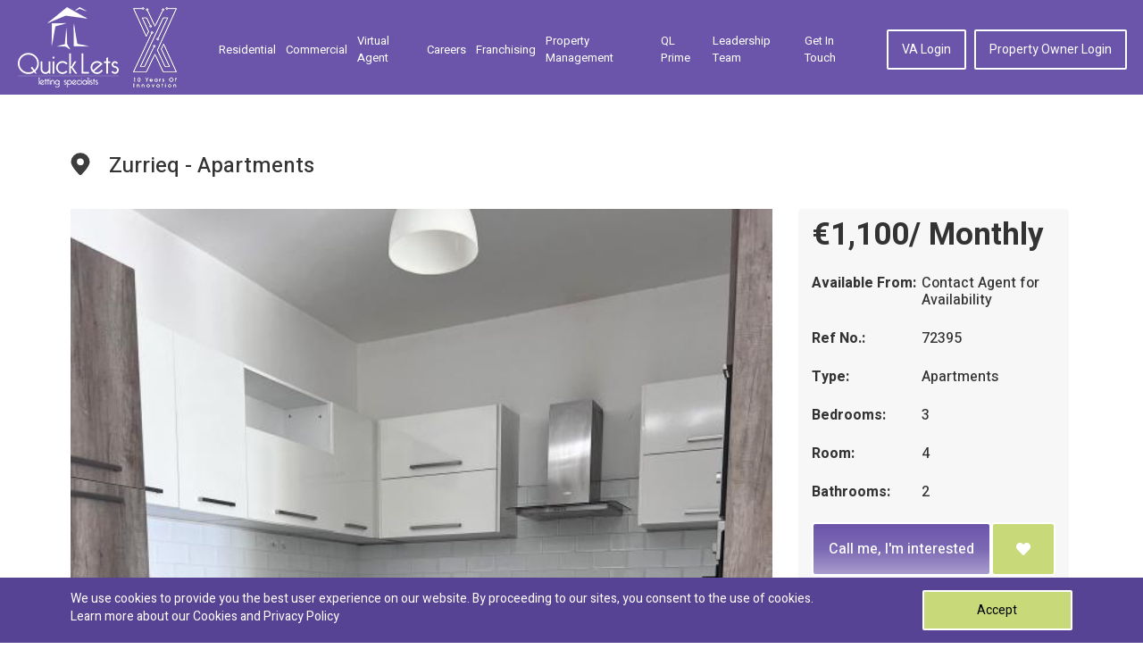

--- FILE ---
content_type: text/html; charset=utf-8
request_url: https://www.quicklets.com.mt/property-detail/72196/apartments-in-zurrieq-ref-72395
body_size: 9962
content:
<!DOCTYPE html>
<html lang="en">
    <head>
        <meta charset="utf-8">
        <meta http-equiv="x-ua-compatible" content="ie=edge">
        <meta name="viewport" content="width=device-width, initial-scale=1.0">

        <title>Apartments in Zurrieq - REF 72395</title>
<meta name="robots" content="index, follow" />
<meta name="description" content="Property to let in Zurrieq by Quicklets. The easiest way to find your real estate rental properties in Zurrieq. Short let or long let rental properties available by Quicklets Zurrieq" />
<meta name="keywords" content="REF 72395" />
<meta property="og:url" content="https://www.quicklets.com.mt/property-detail/72196/apartments-in-zurrieq-ref-72395"/><meta property="og:type" content="website"/><meta property="og:title" content="Apartments in Zurrieq - REF 72395"/><meta property="og:image" content="https://www.quicklets.com.mt/web/uploads/property/72196/202211071620276369223b55389.jpeg"/><meta property="og:description" content="Property to let in Zurrieq by Quicklets. The easiest way to find your real estate rental properties in Zurrieq. Short let or long let rental properties available by Quicklets Zurrieq"/>
        <link rel="canonical" href="https://www.quicklets.com.mt/property-detail/72196/apartments-in-zurrieq-ref-72395" />
        
        <link rel="shortcut icon" href="/assets/images/favicon.ico" />
        <link rel="stylesheet" href="/assets/css/bootstrap.min.css">

        <link media="all" rel="stylesheet" href="/assets/css/main.min.css">
        
        <!-- Fornt-awesome Fonts -->
        <link href="/assets/plugins/fontawesome/css/all.min.css" rel="stylesheet" type="text/css">
        <link media="all" rel="stylesheet" href="/assets/css/select2.min.css">
        <link media="all" rel="stylesheet" href="/assets/css/ui-min.css">
        <link rel='preload' as='style' href="https://fonts.googleapis.com/css?family=Heebo:300,400,500,700&display=swap">
        <link href="https://fonts.googleapis.com/css?family=Heebo:300,400,500,700&display=swap" rel="stylesheet">
        
        <link media="all" rel="stylesheet" href="/assets/css/msgBoxLight.min.css">
        <link media="all" rel="stylesheet" href="/assets/css/owl.carousel.min.css">
        <link media="all" rel="stylesheet" href="/assets/css/owl.theme.default.min.css">
        <link media="all" rel="stylesheet" href="/admin/css/colorbox.css">
        
        <script> 
            function gtag_report_conversion(url) { 
                gtag('event', 'conversion', { 'send_to': 'AW-867559280/gwz8CPzRtKgBEPDO150D'}); 
                return true; 
            } 
        </script>
        
        <!-- Google Tag Manager -->
        <script>(function(w,d,s,l,i){w[l]=w[l]||[];w[l].push({'gtm.start':
        new Date().getTime(),event:'gtm.js'});var f=d.getElementsByTagName(s)[0],
        j=d.createElement(s),dl=l!='dataLayer'?'&l='+l:'';j.async=true;j.src=
        'https://www.googletagmanager.com/gtm.js?id='+i+dl;f.parentNode.insertBefore(j,f);
        })(window,document,'script','dataLayer','GTM-N2V2S26');</script>
        <!-- End Google Tag Manager -->

                
                
        <script src="/assets/js/jquery-3.3.1.min.js"></script>
        <script src="/assets/js/jquery-ui.min.js"></script>
        <script src="/assets/js/jquery.main.min.js"></script>
        <script src="/assets/js/bootstrap.min.js" async></script>
        <script src="/assets/js/jquery.msgBox.min.js" async></script>
        <script src="/assets/js/owl.carousel.min.js"></script>
        <script src="/assets/js/select2.js"></script>
        <script src="/assets/js/validation/jquery.validate.min.js"></script>
        <script src="/assets/js/validation/additional-methods.js"></script>
        <script src="/assets/js/common.min.js" async></script>
        <script src="/assets/js/numeric.min.js" async></script>
        <script src="/assets/js/custom.min.js" async></script>
        <script src="/admin/js/jquery.colorbox.js" async></script>
                <script src="/assets/js/gmap.min.js"></script>
        <script>
            window.lazySizesConfig = window.lazySizesConfig || {};

            // use .lazy instead of .lazyload
            //window.lazySizesConfig.lazyClass = 'lazy';

            // use data-original instead of data-src
            lazySizesConfig.srcAttr = 'data-original';
        </script>
        <script type="text/javascript" src="/assets/js/lazysizes.min.js"></script>
        <!-- <script id="Cookiebot" src="https://consent.cookiebot.com/uc.js" data-cbid="a08689d2-0f2a-4ce1-b353-559effcc5f32" data-blockingmode="auto" type="text/javascript"></script> -->
        <!-- <script id="CookieDeclaration" src="https://consent.cookiebot.com/a08689d2-0f2a-4ce1-b353-559effcc5f32/cd.js" type="text/javascript" async></script> -->
                
                <meta name="msvalidate.01" content="5296AFB6CFD5A026B84F377670267A86" />
</head>

<body>
     
        
    <!-- Google Tag Manager (noscript) -->
    <noscript><iframe src="https://www.googletagmanager.com/ns.html?id=GTM-N2V2S26"
    height="0" width="0" style="display:none;visibility:hidden"></iframe></noscript>
    <!-- End Google Tag Manager (noscript) -->
    
    <div id="wrapper">
        
<header id="header" class="header inner">
    <div class="container">
        <div class="logo mr-auto d-flex align-items-center mt-2 mb-2">
            <a href="/">
                <img class="lazyload" src="/assets/images/lazy-img.jpg" data-original="/assets/images/logo-white.png" alt="Property Detail" title="Property Detail">
            </a>
            <div class="pl-lg-3 pl-1">
                <img class="lazyload" src="/assets/images/lazy-img.jpg" data-original="/assets/images/quickletsxlettering.png" alt="10 year of innovation">
            </div>
        </div>
        <a href="#" class="nav-opener"><span><span class="info-text">opener</span></span></a>
        <nav class="menu-nav">
    <ul class="nav-list" id="nav-list">
        <li  class="">
            <a href="/long-let-malta">Residential</a>        </li>
        <li  class="">
            <a href="/commercial-property-malta">Commercial</a>            <!--<a href="#commercial-popup" class="lightbox">Commercial</a>-->
        </li>
        <!-- <li  class="">
                    </li> -->
        <li class="">
                        <a target="_blank" href="https://va.com.mt/">Virtual Agent</a>        </li>
        
        <!-- <li  class="quick-rooms-menu1 ">
                    </li> -->
        <!-- <li  class="quick-rooms-menu1 ">
                    </li> -->
        
        <li class="">
            <a href="/careers">Careers</a>        </li>
        <li class="">
            <a href="/franchising">Franchising</a>        </li>

        <li class="">
            <a href="/property-management">Property Management</a>        </li>

        <li>
            <a target="_blank" href="https://prime.quicklets.com.mt">QL Prime</a>        </li>

        <li class="">
            <a href="/leadership-team">Leadership Team</a>        </li>
        
        <li class="">
            <a href="/contactus">Get in Touch</a>        </li>

                    <li class="btn-wrap desktop-hide"><a href="/agentLogin" class="btn">VA Login</a></li>
            <li class="btn-wrap desktop-hide"><a href="/owner/login" class="btn">Property Owner Login</a></li>
            </ul>
</nav>
<ul class="menu-nav nav-list ml-auto mobile-hide">
            <li class="btn-wrap"><a href="/agentLogin" class="btn">VA Login</a></li>
        <li class="btn-wrap"><a href="/owner/login" class="btn">Property Owner Login</a></li>
    </ul>
<div id="commercial-popup" style="max-width: 800px;display: none;">
    <div class="container">
        <p>Look for a Commercial Property? We have recently launched our new brand QLC to cater for the needs of current or potential business owners. Check out the link below and search through thousands of commercial properties or get in touch with us directly</p>
        <div class="d-flex justify-content-center">
            <a href="https://qlc.com.mt" class="btn btn-secondary-custom">qlc.com.mt</a>
        </div>
        
    </div>
</div>    </div>
</header>





        <style>
    .fancybox-wrap{width: auto !important;}
</style>
<main id="main" class="main">
    <section class="prop-slider-section">
        <div class="container-fluid container-detail-page">
            <div class="slider-head">
                <div class="icon-holder">
                    <img src="/assets/images/location-black.svg" alt="location-black" title="location-black">
                </div>
                <h1 class="mr-auto">Zurrieq - Apartments</h1>
                            </div>
            <div class="info-wrap align-items-start">

                <div class="slider-holder">

                    <div class="slider-1">
                                                    <div class="slide bg-stretch">
                                                                
                                
                                <a href="https://www.quicklets.com.mt/web/uploads/property/72196/202211071620276369223b55389.jpeg" class="lightbox fancybox" rel="prop-images">
                                    <img class="lazyload" src="/assets/images/lazy-img.jpg" data-original="https://www.quicklets.com.mt/web/uploads/property/72196/202211071620276369223b55389.jpeg" alt="Apartments in Zurrieq - REF 72395">
                                </a>
                            </div>
                                                    <div class="slide bg-stretch">
                                                                
                                
                                <a href="https://www.quicklets.com.mt/web/uploads/property/72196/20221107152350636914f6090f9.jpeg" class="lightbox fancybox" rel="prop-images">
                                    <img class="lazyload" src="/assets/images/lazy-img.jpg" data-original="https://www.quicklets.com.mt/web/uploads/property/72196/20221107152350636914f6090f9.jpeg" alt="Apartments in Zurrieq - REF 72395">
                                </a>
                            </div>
                                                    <div class="slide bg-stretch">
                                                                
                                
                                <a href="https://www.quicklets.com.mt/web/uploads/property/72196/20221107152335636914e711297.jpeg" class="lightbox fancybox" rel="prop-images">
                                    <img class="lazyload" src="/assets/images/lazy-img.jpg" data-original="https://www.quicklets.com.mt/web/uploads/property/72196/20221107152335636914e711297.jpeg" alt="Apartments in Zurrieq - REF 72395">
                                </a>
                            </div>
                                                    <div class="slide bg-stretch">
                                                                
                                
                                <a href="https://www.quicklets.com.mt/web/uploads/property/72196/20221107152355636914fb4444b.jpeg" class="lightbox fancybox" rel="prop-images">
                                    <img class="lazyload" src="/assets/images/lazy-img.jpg" data-original="https://www.quicklets.com.mt/web/uploads/property/72196/20221107152355636914fb4444b.jpeg" alt="Apartments in Zurrieq - REF 72395">
                                </a>
                            </div>
                                                    <div class="slide bg-stretch">
                                                                
                                
                                <a href="https://www.quicklets.com.mt/web/uploads/property/72196/2022110715240863691508d84c6.jpeg" class="lightbox fancybox" rel="prop-images">
                                    <img class="lazyload" src="/assets/images/lazy-img.jpg" data-original="https://www.quicklets.com.mt/web/uploads/property/72196/2022110715240863691508d84c6.jpeg" alt="Apartments in Zurrieq - REF 72395">
                                </a>
                            </div>
                                                <div class="slide bg-stretch">
                            <a href="https://www.quicklets.com.mt/enquiry/72395">
                                <img class="lazyload" src="/assets/images/lazy-img.jpg" data-original="https://www.quicklets.com.mt/images/contact-us.jpg" alt="contact-us" title="contact-us">
                            </a>
                        </div>
                    </div>

                    <div class="slider-nav">
                                                    <div class="slide bg-stretch">
                                <img class="lazyload" src="/assets/images/lazy-img.jpg" data-original="https://www.quicklets.com.mt/web/uploads/property/72196/thumbnail/202211071620276369223b55389.jpeg" alt="Apartments in Zurrieq - REF 72395">
                            </div>
                                                    <div class="slide bg-stretch">
                                <img class="lazyload" src="/assets/images/lazy-img.jpg" data-original="https://www.quicklets.com.mt/web/uploads/property/72196/thumbnail/20221107152350636914f6090f9.jpeg" alt="Apartments in Zurrieq - REF 72395">
                            </div>
                                                    <div class="slide bg-stretch">
                                <img class="lazyload" src="/assets/images/lazy-img.jpg" data-original="https://www.quicklets.com.mt/web/uploads/property/72196/thumbnail/20221107152335636914e711297.jpeg" alt="Apartments in Zurrieq - REF 72395">
                            </div>
                                                    <div class="slide bg-stretch">
                                <img class="lazyload" src="/assets/images/lazy-img.jpg" data-original="https://www.quicklets.com.mt/web/uploads/property/72196/thumbnail/20221107152355636914fb4444b.jpeg" alt="Apartments in Zurrieq - REF 72395">
                            </div>
                                                    <div class="slide bg-stretch">
                                <img class="lazyload" src="/assets/images/lazy-img.jpg" data-original="https://www.quicklets.com.mt/web/uploads/property/72196/thumbnail/2022110715240863691508d84c6.jpeg" alt="Apartments in Zurrieq - REF 72395">
                            </div>
                                                <div class="slide bg-stretch">
                            <img class="lazyload" src="/assets/images/lazy-img.jpg" data-original="https://www.quicklets.com.mt/images/contact-us-thumb.jpg" alt="image">
                        </div>
                    </div>
                </div>

                <div class="info-holder">
                    <div class="grey-bg">
                        <div class="price">&euro;1,100/ Monthly</div>                        <!-- 
                            <div class="price">
                                €1100                                                                    / Monthly
                                                            </div>
                            -->

                        <div class="pro-info">
                            <dl>
                                <dt>Available From:</dt>
                                <dd>
                                    Contact Agent for Availability                                </dd>
                            </dl>

                            <dl>
                                <dt>Ref No.:</dt>
                                <dd>72395</dd>
                            </dl>

                            <dl>
                                <dt>Type:</dt>
                                <dd>Apartments</dd>
                            </dl>

                                                            <dl>
                                    <dt>Bedrooms:</dt>
                                    <dd>
                                        3                                    </dd>
                                </dl>
                                                        
                                                        
                                                            <dl>
                                    <dt>Room:</dt>
                                    <dd>
                                        4                                    </dd>
                                </dl>
                            
                                                            <dl>
                                    <dt>Bathrooms:</dt>
                                    <dd>
                                        2                                    </dd>
                                </dl>
                            
                                                    </div>

                        <div class="btn-holder">
                            <!--Video Link -->
                                
                            <!--Video Link -->
                            <!--Virtual Tour -->
                                
                            <!--Virtual Tour -->
                            <div class="call-cart-btn">
                                <a class="btn add flex-fill" id="btn_call_me" href="/contact-staff/1900/72395">Call me, I'm interested</a>                                <a href="javascript:;" class="btn call" title="Add to Enquiry" id="btn_add_enquiry" onclick="makeEnquiry(72395,'add')"><i class="fas fa-heart"></i></a>
                            </div>
                                                            <div class="call-cart-btn whatsapp-btn-right">

                                    <a href="https://api.whatsapp.com/send?phone=356|77833130&text=https://www.quicklets.com.mt/property-detail/72196" target="_blank" class="btn_whatsApp">
                                        <span class="btn add flex-fill text-wrap">Chat to the Property Specialist </span>
                                        <span class="btn whatsapp-chat flex-fill"><i class="fab fa-whatsapp"></i></span>
                                    </a>

                                    <!-- <a href="https://api.whatsapp.com/send?phone=356|77833130&text=https://www.quicklets.com.mt/property-detail/72196" class="btn add flex-fill" target="_blank">Chat to the Property Specialist</a>
                                    <a href="https://api.whatsapp.com/send?phone=356|77833130&text=https://www.quicklets.com.mt/property-detail/72196" class="btn whatsapp-chat flex-fill" target="_blank"><i class="fab fa-whatsapp"></i></a> -->
                                </div>
                                                        <div class="call-cart-btn facebook-btn-right">
                                <a href="javascript:;" id="fbShare" class="share_btn" >
                                    <span class="btn add flex-fill">Share this Property</span>
                                    <span class="btn facebook-share flex-fill"><i class="fab fa-facebook"></i></span>
                                </a>

                                <!-- <a href="javascript:;" class="btn add flex-fill">Share this Property</a>
                                <a href="javascript:;" class="btn facebook-share flex-fill" id="fbShare"><i class="fab fa-facebook"></i></a> -->
                            </div>
                        </div>
                    </div>

                    <!-- user-info -->
                    <div class="user-info user-info-right">
                        <div class="top-info">
                            <div class="img-holder bg-stretch">
                                                                <img class="agent-img object-fit-cover lazyload" src="/assets/images/lazy-img.jpg" data-original="https://www.quicklets.com.mt/web/uploads/staff-img/1900_staff.jpg" alt="Besmir Jubani">
                                                            </div>
                            <div class="user-name mt-2">
                                <span class="name">Besmir Jubani</span>
                                                                <p class="address">No.37 Quicklets floor 3, <br />
Constitution Street, Mosta</p>
                            </div>
                        </div>
                        <div class="bottom-info">
                            <p class="phone-address">
                                <span class="icon"><i class="fas fa-phone-volume"></i></span>
                                <a href="javascript:;" class="show_phone">Call Besmir Jubani</a>
                                <span class="phone_box d-none">
                                    <a href="tel:356|77833130">356|77833130</a>
                                </span>
                            </p>
                            <p class="phone-address">
                                <span class="icon"><i class="far fa-envelope"></i></span>
                                <a href="javascript:;" class="show_email">Email Besmir Jubani</a>
                                <span class="email_box d-none">
                                    <a href="/cdn-cgi/l/email-protection#ceacabbda3a7bc8ebfbba7ada5a2abbabde0ada1a3e0a3ba"><span class="__cf_email__" data-cfemail="402225332d293200313529232b2c2534336e232f2d6e2d34">[email&#160;protected]</span></a>
                                </span>
                            </p>
                            <p class="phone-address">
                                <span class="icon"><i class="fab fa-whatsapp"></i></span>
                                <a href="https://api.whatsapp.com/send?phone=356|77833130&text=https://www.quicklets.com.mt/property-detail/72196" target="_blank">WhatsApp Besmir Jubani</a>
                            </p>
                            <p class="phone-address">Albanian, English, Italian, Spanish</p>
                        </div>
                    </div>
                </div>
            </div>
        </div>
    </section>
    <section id="features-tab">
        <div class="container">
            <div class="features-white">
                <ul class="nav nav-pills mb-3" role="tablist">
                    <li class="nav-item">
                        <a class="nav-link active" data-toggle="tab" href="#tabs-1" role="tab">Features</a>
                    </li>
                    <li class="nav-item">
                        <a class="nav-link" data-toggle="tab" href="#tabs-2" role="tab">Description</a>
                    </li>
                </ul><!-- Tab panes -->
                <div class="tab-content">
                    <div class="tab-pane active" id="tabs-1" role="tabpanel">
                        <div class="row">
                            <div class="col-md-3 col-6 no-padding">
                                <div class="tab-box">
                                    <label>
                                        <i class="fa fa-bed"></i>
                                        BedRooms
                                    </label> : 3                                </div>
                            </div>
                            <div class="col-md-3 col-6 no-padding">
                                <div class="tab-box">
                                    <label>
                                        <i class="fa fa-bath"></i>
                                        BathRooms</label> : 2                                </div>
                            </div>
                            <div class="col-md-3 col-6 no-padding">
                                <div class="tab-box">
                                    <label>
                                        <i class="fa fa-map-marker"></i>
                                        Locality</label> : Zurrieq                                </div>
                            </div>
                        </div>
                        <div class="row">
                                                                                                <div class="col-md-3 col-6 no-padding">
                                        <div class="tab-box"><i class="fa fa-check"></i>
                                            Front Balcony                                         </div>
                                    </div>
                                                                    <div class="col-md-3 col-6 no-padding">
                                        <div class="tab-box"><i class="fa fa-check"></i>
                                            Lift                                        </div>
                                    </div>
                                                                    <div class="col-md-3 col-6 no-padding">
                                        <div class="tab-box"><i class="fa fa-check"></i>
                                            Town View                                        </div>
                                    </div>
                                                                    <div class="col-md-3 col-6 no-padding">
                                        <div class="tab-box"><i class="fa fa-check"></i>
                                            Fully-Furnished                                        </div>
                                    </div>
                                                                    <div class="col-md-3 col-6 no-padding">
                                        <div class="tab-box"><i class="fa fa-check"></i>
                                            Air Conditioning                                         </div>
                                    </div>
                                                                    <div class="col-md-3 col-6 no-padding">
                                        <div class="tab-box"><i class="fa fa-check"></i>
                                            Washing Machine                                        </div>
                                    </div>
                                                                    <div class="col-md-3 col-6 no-padding">
                                        <div class="tab-box"><i class="fa fa-check"></i>
                                            LCD TV                                        </div>
                                    </div>
                                                                    <div class="col-md-3 col-6 no-padding">
                                        <div class="tab-box"><i class="fa fa-check"></i>
                                            WiFi (Included)                                        </div>
                                    </div>
                                                                    <div class="col-md-3 col-6 no-padding">
                                        <div class="tab-box"><i class="fa fa-check"></i>
                                            Tumble Dryer                                         </div>
                                    </div>
                                                                    <div class="col-md-3 col-6 no-padding">
                                        <div class="tab-box"><i class="fa fa-check"></i>
                                            Dishwasher                                        </div>
                                    </div>
                                                                    <div class="col-md-3 col-6 no-padding">
                                        <div class="tab-box"><i class="fa fa-check"></i>
                                            Open Plan Layout                                        </div>
                                    </div>
                                                                    <div class="col-md-3 col-6 no-padding">
                                        <div class="tab-box"><i class="fa fa-check"></i>
                                            A - Ultra Modern                                        </div>
                                    </div>
                                                                    <div class="col-md-3 col-6 no-padding">
                                        <div class="tab-box"><i class="fa fa-check"></i>
                                            FORM H verified                                        </div>
                                    </div>
                                                                    <div class="col-md-3 col-6 no-padding">
                                        <div class="tab-box"><i class="fa fa-check"></i>
                                            Bath Tub                                        </div>
                                    </div>
                                                                    <div class="col-md-3 col-6 no-padding">
                                        <div class="tab-box"><i class="fa fa-check"></i>
                                            Energy Saving Bulbs                                         </div>
                                    </div>
                                                                                    </div>
                    </div>
                    <div class="tab-pane" id="tabs-2" role="tabpanel">
                        <p>
                            Zurrieq-Fully furnished and finished apartment. The property consists of an open plan, kitchen/large living/dining, three bedrooms, and two bathrooms. The property is close to all amenities in a quiet area of Zurrieq, is served by a lift, and included a washing machine, air conditioning, and more.<br />
<br />
Must be seen!!                        </p>
                    </div>
                </div>
            </div>
        </div>
    </section>
            <section class="properties-section">
        <div class="container-fluid container-detail-page">
            <h2>You might also like</h2>
            <div class="properties-holder">
                
                    <div class="properties-item">
                        <div class="img">
                            <div class="img-holder bg-stretch">
                                <img class="lazyload object-fit-cover" src="/assets/images/lazy-img.jpg" data-original="https://www.quicklets.com.mt/web/uploads/property/82601/202411291248056749a9f50c657.jpg" alt="Apartments in Zurrieq - REF 82800">
                            </div>
                            <div class="info-prop">
                                <span>REF No. 82800</span>
                            </div>

                                                            <div class="available second">
                                    <span class="name">Available</span>
                                </div>
                            
                            <a href="/property-detail/82601/apartments-in-zurrieq-ref-82800" class="bg-hide">
                                                                <ul class="flat-info">
                                                                        <li>
                                        <div class="icon-holder">
                                            <img src="/assets/images/beds-logo.png" alt="beds-logo" title="beds-logo">
                                        </div>
                                        3 Bedrooms
                                    </li>
                                                                                                            <li>
                                        <div class="icon-holder">
                                            <img src="/assets/images/bathroom-white.svg" alt="bathroom-white" title="bathroom-white">
                                        </div>
                                        2 Bathrooms
                                    </li>
                                                                    </ul>
                                <span class="apart-name">Apartments</span>
                                <div class="icon-holder float-right">
                                    <img class="lazyload" src="/assets/images/lazy-img.jpg" data-original="/assets/images/arrow.svg" alt="arrow" title="arrow">
                                </div>
                            </a>
                        </div>
                        <div class="info info-similar">
                            <a href="/property-detail/82601/apartments-in-zurrieq-ref-82800" class="city">
                                <span class="icon-holder"><img src="/assets/images/location-black.svg" alt="location-black" title="location-black"></span>
                                <span>Zurrieq</span>
                            </a>

                                                        <a class="city bedroom">
                                <span class="icon-holder"><img src="/assets/images/beds-logo-gray.png" alt="beds-logo-gray" title="beds-logo-gray"></span>
                                <span>3</span>
                            </a>
                            
                                                        <a class="city bedroom">
                                <span class="icon-holder"><img src="/assets/images/bathroom-black.svg" alt="bathroom-black" title="bathroom-black"></span>
                                <span>2</span>
                            </a>
                            
                            <div class="price">
                                <span>&euro;1,500/<span class="month">mo</span></span>                            </div>
                        </div>
                    </div>
                                    <div class="properties-item">
                        <div class="img">
                            <div class="img-holder bg-stretch">
                                <img class="lazyload object-fit-cover" src="/assets/images/lazy-img.jpg" data-original="https://www.quicklets.com.mt/web/uploads/property/80093/20240619231252667349d41d54b.jpg" alt="Apartments in Zurrieq - REF 80292">
                            </div>
                            <div class="info-prop">
                                <span>REF No. 80292</span>
                            </div>

                                                            <div class="available second">
                                    <span class="name">Available</span>
                                </div>
                            
                            <a href="/property-detail/80093/apartments-in-zurrieq-ref-80292" class="bg-hide">
                                                                <ul class="flat-info">
                                                                        <li>
                                        <div class="icon-holder">
                                            <img src="/assets/images/beds-logo.png" alt="beds-logo" title="beds-logo">
                                        </div>
                                        3 Bedrooms
                                    </li>
                                                                                                            <li>
                                        <div class="icon-holder">
                                            <img src="/assets/images/bathroom-white.svg" alt="bathroom-white" title="bathroom-white">
                                        </div>
                                        2 Bathrooms
                                    </li>
                                                                    </ul>
                                <span class="apart-name">Apartments</span>
                                <div class="icon-holder float-right">
                                    <img class="lazyload" src="/assets/images/lazy-img.jpg" data-original="/assets/images/arrow.svg" alt="arrow" title="arrow">
                                </div>
                            </a>
                        </div>
                        <div class="info info-similar">
                            <a href="/property-detail/80093/apartments-in-zurrieq-ref-80292" class="city">
                                <span class="icon-holder"><img src="/assets/images/location-black.svg" alt="location-black" title="location-black"></span>
                                <span>Zurrieq</span>
                            </a>

                                                        <a class="city bedroom">
                                <span class="icon-holder"><img src="/assets/images/beds-logo-gray.png" alt="beds-logo-gray" title="beds-logo-gray"></span>
                                <span>3</span>
                            </a>
                            
                                                        <a class="city bedroom">
                                <span class="icon-holder"><img src="/assets/images/bathroom-black.svg" alt="bathroom-black" title="bathroom-black"></span>
                                <span>2</span>
                            </a>
                            
                            <div class="price">
                                <span>&euro;1,400/<span class="month">mo</span></span>                            </div>
                        </div>
                    </div>
                                    <div class="properties-item">
                        <div class="img">
                            <div class="img-holder bg-stretch">
                                <img class="lazyload object-fit-cover" src="/assets/images/lazy-img.jpg" data-original="https://www.quicklets.com.mt/web/uploads/property/74764/20230525171806646f7c2e0fa4f.jpg" alt="Penthouses in Zurrieq - REF 74963">
                            </div>
                            <div class="info-prop">
                                <span>REF No. 74963</span>
                            </div>

                                                            <div class="available second">
                                    <span class="name">Available</span>
                                </div>
                            
                            <a href="/property-detail/74764/penthouses-in-zurrieq-ref-74963" class="bg-hide">
                                                                <ul class="flat-info">
                                                                        <li>
                                        <div class="icon-holder">
                                            <img src="/assets/images/beds-logo.png" alt="beds-logo" title="beds-logo">
                                        </div>
                                        3 Bedrooms
                                    </li>
                                                                                                            <li>
                                        <div class="icon-holder">
                                            <img src="/assets/images/bathroom-white.svg" alt="bathroom-white" title="bathroom-white">
                                        </div>
                                        2 Bathrooms
                                    </li>
                                                                    </ul>
                                <span class="apart-name">Penthouses</span>
                                <div class="icon-holder float-right">
                                    <img class="lazyload" src="/assets/images/lazy-img.jpg" data-original="/assets/images/arrow.svg" alt="arrow" title="arrow">
                                </div>
                            </a>
                        </div>
                        <div class="info info-similar">
                            <a href="/property-detail/74764/penthouses-in-zurrieq-ref-74963" class="city">
                                <span class="icon-holder"><img src="/assets/images/location-black.svg" alt="location-black" title="location-black"></span>
                                <span>Zurrieq</span>
                            </a>

                                                        <a class="city bedroom">
                                <span class="icon-holder"><img src="/assets/images/beds-logo-gray.png" alt="beds-logo-gray" title="beds-logo-gray"></span>
                                <span>3</span>
                            </a>
                            
                                                        <a class="city bedroom">
                                <span class="icon-holder"><img src="/assets/images/bathroom-black.svg" alt="bathroom-black" title="bathroom-black"></span>
                                <span>2</span>
                            </a>
                            
                            <div class="price">
                                <span>&euro;1,500/<span class="month">mo</span></span>                            </div>
                        </div>
                    </div>
                
            </div>
                    </div>
    </section>
</main>
<script data-cfasync="false" src="/cdn-cgi/scripts/5c5dd728/cloudflare-static/email-decode.min.js"></script><script>
    $(document).ready(function () {
        
        $(".show_phone").click(function(){
            $(this).remove();
            $(".phone_box").removeClass('d-none'); 
        });

        $(".show_email").click(function(){
            $(this).remove();
            $(".email_box").removeClass('d-none'); 
        });
    });

    // JavaScript Document
    var currentURL = document.URL;
    var currentTitle = document.title;

    function socialShare() {
        var fbShare = document.getElementById("fbShare");

        fbShare.onclick = function () {
            window.open("https://www.facebook.com/sharer.php?u=" + currentURL, "", "height=368,width=600,left=100,top=100,menubar=0");
            return false;
        }
        fbShare.setAttribute("href", "http://www.facebook.com/sharer.php?u=" + currentURL);
    }
    window.onload = function () {
        socialShare();
    }
</script>        <footer id="footer" class="footer ">
    <div class="top-line">
        <div class="container">
            <div class="info-holder">
                <div class="logo-holder">
                    <a href="#">
                        <img class="lazyload" src="/assets/images/lazy-img.jpg" data-original="/assets/images/logo.png" alt="QuickLets" title="Quicklets" width="260" height="78">
                    </a>
                </div>
                <address class="address">
                    <p>157A, Triq it-Torri, Sliema</p>
                </address>
                <ul class="telefon-list">
                    <li><a href="tel:35620108666">+356 2010 8666</a></li>
                </ul>
                <ul class="email-list">
                    <li><a href="/cdn-cgi/l/email-protection#bcddcfd7fccdc9d5dfd7d0d9c8cf92dfd3d192d1c8"><span class="__cf_email__" data-cfemail="721301193203071b11191e1706015c111d1f5c1f06">[email&#160;protected]</span></a></li>
                </ul>
                <div class="newsletter-form-footer newsletter-div">
                    <div class="row">
                        <div class="col-md-12 col-sm-12 col-xs-12 notifications mrgn_15t">
                            <div class="success-message">
                                <span class="msg-content" style="color: var(--second-color);"></span>
                            </div>
                            <div class="error-message">
                                <span class="msg-content" style="color: var(--second-color);"></span>
                            </div>
                        </div>
                    </div>
                    <form id="newsletter-form" class="newsletter-form" method="post" action="/default/subscriber">                        <div class="form-row">
                            <div>
                                <input type="text" name="subscriber_email" id="subscriber_email" value="" maxlength="255" class="form-control subscriber_email" placeholder="Receive our newsletter">
                            </div>
                            <div>
                                <input type="submit" value="Subscribe" id="subscriber-btn" class="btn btn-secondary-custom" />
                            </div>
                        </div>
                    </form>
                </div>
            </div>
            <div class="link-list-holder">
                <ul class="link-list">
                    <li>QuickLets</li>
                    <li><a href="/long-let-malta">Residential</a></li>
                    <li><a href="/commercial-property-malta">Commercial</a></li>
                    <li><a href="/rental-investments">Rental Investments</a></li>
                    <li><a href="/our-story">Our Story</a></li>
                    <li><a href="/quickprice">Quick Price</a></li>
                </ul>
                
                                <ul class="link-list">
                    <li>Top Localities</li>
                                            <li><a href="/property-in-st-julians">St. Julians</a></li>
                                            <li><a href="/property-in-swieqi">Swieqi</a></li>
                                            <li><a href="/property-in-naxxar">Naxxar</a></li>
                                            <li><a href="/property-in-sliema">Sliema</a></li>
                                            <li><a href="/property-in-paceville">Paceville</a></li>
                                    </ul>
                <ul class="link-list-o mrgn_-40l">
                                            <li><a href="/property-in-ta-xbiex">Ta' Xbiex</a></li>
                                            <li><a href="/property-in-gzira">Gzira</a></li>
                                            <li><a href="/property-in-san-gwann">San Gwann</a></li>
                                            <li><a href="/property-in-tigne">Tigne</a></li>
                                            <li><a href="/property-in-qawra">Qawra</a></li>
                                    </ul>
                
            </div>
            
            <div class="blog-list-footer">
                <h3 class="blog-title-mobile"><a href="/blog">Blog</a></h3>
                <div class="blog-list-owl owl-carousel owl-theme">
                                                                        <ul class="blog-list">
                                                                    <li>
                            <a href="/blog/400/new-year-new-rentals" class="post-link" title="New Year, New Rentals">
                                <div class="img-holder bg-stretch">
                                    <img class="lazyload object-fit-cover" src="/assets/images/lazy-img.jpg" data-original="https://www.quicklets.com.mt/web/uploads/blog/thumb/blog-image-1599.png" alt="New Year, New Rentals">
                                </div>
                                <div class="text-holder">
                                    <p>

New Year, New Home: QuickLets Rental Opportunities for ...</p>
                                </div>
                            </a>
                        </li>
                                                                                                            <li>
                            <a href="/blog/399/2026-a-year-of-elevation-trust-and-client-first-living" class="post-link" title="2026: A Year of Elevation, Trust, and Client-First Living">
                                <div class="img-holder bg-stretch">
                                    <img class="lazyload object-fit-cover" src="/assets/images/lazy-img.jpg" data-original="https://www.quicklets.com.mt/web/uploads/blog/thumb/blog-image-816.png" alt="2026: A Year of Elevation, Trust, and Client-First Living">
                                </div>
                                <div class="text-holder">
                                    <p>

As we step into 2026, one thing is clear:&nbsp;this is the year ...</p>
                                </div>
                            </a>
                        </li>
                                                                                                            <li>
                            <a href="/blog/398/quicklets-prime-leads-malta-s-representation-at-lps-shanghai-2025" class="post-link" title="QuickLets Prime Leads Malta’s Representation at LPS Shanghai 2025">
                                <div class="img-holder bg-stretch">
                                    <img class="lazyload object-fit-cover" src="/assets/images/lazy-img.jpg" data-original="https://www.quicklets.com.mt/web/uploads/blog/thumb/blog-image-1196.png" alt="QuickLets Prime Leads Malta’s Representation at LPS Shanghai 2025">
                                </div>
                                <div class="text-holder">
                                    <p>QuickLets Prime is proud to announce its participation in the ...</p>
                                </div>
                            </a>
                        </li>
                                                </ul>
                                                                            <ul class="blog-list">
                                                                    <li>
                            <a href="/blog/397/renting-in-malta-the-lifestyle-shift-changing-how-we-live" class="post-link" title="Renting in Malta: The Lifestyle Shift Changing How We Live">
                                <div class="img-holder bg-stretch">
                                    <img class="lazyload object-fit-cover" src="/assets/images/lazy-img.jpg" data-original="https://www.quicklets.com.mt/web/uploads/blog/thumb/blog-image-2352.png" alt="Renting in Malta: The Lifestyle Shift Changing How We Live">
                                </div>
                                <div class="text-holder">
                                    <p>Once seen as a temporary solution, renting in Malta has become a ...</p>
                                </div>
                            </a>
                        </li>
                                                                                                            <li>
                            <a href="/blog/396/sip-swap-vol-3-sustainable-style-starts-here" class="post-link" title="Sip & Swap Vol. 3 – Sustainable Style Starts Here">
                                <div class="img-holder bg-stretch">
                                    <img class="lazyload object-fit-cover" src="/assets/images/lazy-img.jpg" data-original="https://www.quicklets.com.mt/web/uploads/blog/thumb/blog-image-437.jpg" alt="Sip & Swap Vol. 3 – Sustainable Style Starts Here">
                                </div>
                                <div class="text-holder">
                                    <p>Sip &amp; Swap Vol. 3 &ndash; Sustainable Style Starts Here

At ...</p>
                                </div>
                            </a>
                        </li>
                                                                                                            <li>
                            <a href="/blog/395/finding-more-than-a-home-building-connections-that-last" class="post-link" title="Finding More Than a Home — Building Connections That Last">
                                <div class="img-holder bg-stretch">
                                    <img class="lazyload object-fit-cover" src="/assets/images/lazy-img.jpg" data-original="https://www.quicklets.com.mt/web/uploads/blog/thumb/blog-image-693.jpg" alt="Finding More Than a Home — Building Connections That Last">
                                </div>
                                <div class="text-holder">
                                    <p>
At QuickLets, we know that finding the right place to live ...</p>
                                </div>
                            </a>
                        </li>
                                                </ul>
                                                                            <ul class="blog-list">
                                                                    <li>
                            <a href="/blog/394/quicklets-and-dhalia-real-estate-unite-to-transform-malta-s-letting-market" class="post-link" title="QuickLets and Dhalia Real Estate Unite to Transform Malta’s Letting Market">
                                <div class="img-holder bg-stretch">
                                    <img class="lazyload object-fit-cover" src="/assets/images/lazy-img.jpg" data-original="https://www.quicklets.com.mt/web/uploads/blog/thumb/blog-image-1298.jpeg" alt="QuickLets and Dhalia Real Estate Unite to Transform Malta’s Letting Market">
                                </div>
                                <div class="text-holder">
                                    <p>
A powerful new partnership is reshaping the real estate scene in ...</p>
                                </div>
                            </a>
                        </li>
                                                                                                            <li>
                            <a href="/blog/390/quicklets-prime-zanzi-prime-host-a-memorable-evening-of-networking-and-fine-wine" class="post-link" title="QuickLets Prime & Zanzi Prime Host a Memorable Evening of Networking and Fine Wine">
                                <div class="img-holder bg-stretch">
                                    <img class="lazyload object-fit-cover" src="/assets/images/lazy-img.jpg" data-original="https://www.quicklets.com.mt/web/uploads/blog/thumb/blog-image-376.jpg" alt="QuickLets Prime & Zanzi Prime Host a Memorable Evening of Networking and Fine Wine">
                                </div>
                                <div class="text-holder">
                                    <p>
On the 1st of October, QuickLets Prime and Zanzi Prime joined ...</p>
                                </div>
                            </a>
                        </li>
                                                                                                            <li>
                            <a href="/blog/389/steve-mercieca-leading-the-future-of-real-estate" class="post-link" title="Steve Mercieca Leading the Future of Real Estate">
                                <div class="img-holder bg-stretch">
                                    <img class="lazyload object-fit-cover" src="/assets/images/lazy-img.jpg" data-original="https://www.quicklets.com.mt/web/uploads/blog/thumb/blog-image-92.jpg" alt="Steve Mercieca Leading the Future of Real Estate">
                                </div>
                                <div class="text-holder">
                                    <p>
Steve Mercieca: CEO &amp; Co-Founder of QuickLets

At QuickLets, ...</p>
                                </div>
                            </a>
                        </li>
                                                </ul>
                                                    </div>
            </div>

            <div class="blog-mobile-footer">
                <h3 class="blog-title-mobile"><a href="/blog">Blog</a></h3>
                <div class="blog-carousel owl-carousel owl-theme">
                                                                    <div class="blog-mobile-list">
                            <a href="/blog/400/new-year-new-rentals" title="New Year, New Rentals">
                                <div class="blog-img"><img class="lazyload object-fit-cover" src="/assets/images/lazy-img.jpg" data-original="https://www.quicklets.com.mt/web/uploads/blog/thumb/blog-image-1599.png" alt="New Year, New Rentals"></div>
                                <div class="content">
                                    <h4 class="title">

New Year, New Home: QuickLets Rental Opportunities for ...</h4>
                                    <p class="read-more-link">Read More..</p>
                                </div>
                            </a>
                        </div>
                                                                    <div class="blog-mobile-list">
                            <a href="/blog/399/2026-a-year-of-elevation-trust-and-client-first-living" title="2026: A Year of Elevation, Trust, and Client-First Living">
                                <div class="blog-img"><img class="lazyload object-fit-cover" src="/assets/images/lazy-img.jpg" data-original="https://www.quicklets.com.mt/web/uploads/blog/thumb/blog-image-816.png" alt="2026: A Year of Elevation, Trust, and Client-First Living"></div>
                                <div class="content">
                                    <h4 class="title">

As we step into 2026, one thing is clear:&nbsp;this is the year ...</h4>
                                    <p class="read-more-link">Read More..</p>
                                </div>
                            </a>
                        </div>
                                                                    <div class="blog-mobile-list">
                            <a href="/blog/398/quicklets-prime-leads-malta-s-representation-at-lps-shanghai-2025" title="QuickLets Prime Leads Malta’s Representation at LPS Shanghai 2025">
                                <div class="blog-img"><img class="lazyload object-fit-cover" src="/assets/images/lazy-img.jpg" data-original="https://www.quicklets.com.mt/web/uploads/blog/thumb/blog-image-1196.png" alt="QuickLets Prime Leads Malta’s Representation at LPS Shanghai 2025"></div>
                                <div class="content">
                                    <h4 class="title">QuickLets Prime is proud to announce its participation in the ...</h4>
                                    <p class="read-more-link">Read More..</p>
                                </div>
                            </a>
                        </div>
                                                                    <div class="blog-mobile-list">
                            <a href="/blog/397/renting-in-malta-the-lifestyle-shift-changing-how-we-live" title="Renting in Malta: The Lifestyle Shift Changing How We Live">
                                <div class="blog-img"><img class="lazyload object-fit-cover" src="/assets/images/lazy-img.jpg" data-original="https://www.quicklets.com.mt/web/uploads/blog/thumb/blog-image-2352.png" alt="Renting in Malta: The Lifestyle Shift Changing How We Live"></div>
                                <div class="content">
                                    <h4 class="title">Once seen as a temporary solution, renting in Malta has become a ...</h4>
                                    <p class="read-more-link">Read More..</p>
                                </div>
                            </a>
                        </div>
                                                                    <div class="blog-mobile-list">
                            <a href="/blog/396/sip-swap-vol-3-sustainable-style-starts-here" title="Sip & Swap Vol. 3 – Sustainable Style Starts Here">
                                <div class="blog-img"><img class="lazyload object-fit-cover" src="/assets/images/lazy-img.jpg" data-original="https://www.quicklets.com.mt/web/uploads/blog/thumb/blog-image-437.jpg" alt="Sip & Swap Vol. 3 – Sustainable Style Starts Here"></div>
                                <div class="content">
                                    <h4 class="title">Sip &amp; Swap Vol. 3 &ndash; Sustainable Style Starts Here

At ...</h4>
                                    <p class="read-more-link">Read More..</p>
                                </div>
                            </a>
                        </div>
                                                                    <div class="blog-mobile-list">
                            <a href="/blog/395/finding-more-than-a-home-building-connections-that-last" title="Finding More Than a Home — Building Connections That Last">
                                <div class="blog-img"><img class="lazyload object-fit-cover" src="/assets/images/lazy-img.jpg" data-original="https://www.quicklets.com.mt/web/uploads/blog/thumb/blog-image-693.jpg" alt="Finding More Than a Home — Building Connections That Last"></div>
                                <div class="content">
                                    <h4 class="title">
At QuickLets, we know that finding the right place to live ...</h4>
                                    <p class="read-more-link">Read More..</p>
                                </div>
                            </a>
                        </div>
                                                                    <div class="blog-mobile-list">
                            <a href="/blog/394/quicklets-and-dhalia-real-estate-unite-to-transform-malta-s-letting-market" title="QuickLets and Dhalia Real Estate Unite to Transform Malta’s Letting Market">
                                <div class="blog-img"><img class="lazyload object-fit-cover" src="/assets/images/lazy-img.jpg" data-original="https://www.quicklets.com.mt/web/uploads/blog/thumb/blog-image-1298.jpeg" alt="QuickLets and Dhalia Real Estate Unite to Transform Malta’s Letting Market"></div>
                                <div class="content">
                                    <h4 class="title">
A powerful new partnership is reshaping the real estate scene in ...</h4>
                                    <p class="read-more-link">Read More..</p>
                                </div>
                            </a>
                        </div>
                                                                    <div class="blog-mobile-list">
                            <a href="/blog/390/quicklets-prime-zanzi-prime-host-a-memorable-evening-of-networking-and-fine-wine" title="QuickLets Prime & Zanzi Prime Host a Memorable Evening of Networking and Fine Wine">
                                <div class="blog-img"><img class="lazyload object-fit-cover" src="/assets/images/lazy-img.jpg" data-original="https://www.quicklets.com.mt/web/uploads/blog/thumb/blog-image-376.jpg" alt="QuickLets Prime & Zanzi Prime Host a Memorable Evening of Networking and Fine Wine"></div>
                                <div class="content">
                                    <h4 class="title">
On the 1st of October, QuickLets Prime and Zanzi Prime joined ...</h4>
                                    <p class="read-more-link">Read More..</p>
                                </div>
                            </a>
                        </div>
                                                                    <div class="blog-mobile-list">
                            <a href="/blog/389/steve-mercieca-leading-the-future-of-real-estate" title="Steve Mercieca Leading the Future of Real Estate">
                                <div class="blog-img"><img class="lazyload object-fit-cover" src="/assets/images/lazy-img.jpg" data-original="https://www.quicklets.com.mt/web/uploads/blog/thumb/blog-image-92.jpg" alt="Steve Mercieca Leading the Future of Real Estate"></div>
                                <div class="content">
                                    <h4 class="title">
Steve Mercieca: CEO &amp; Co-Founder of QuickLets

At QuickLets, ...</h4>
                                    <p class="read-more-link">Read More..</p>
                                </div>
                            </a>
                        </div>
                                    </div>
            </div>
            
            <div class="wrapper">
                <ul class="link-list-1">
                    <li class="font-weight-bold">Discover : </li>
                                        <li><a href="/property-in-pembroke">Pembroke</a>  |</li>
                                        <li><a href="/property-in-bugibba">Bugibba</a>  |</li>
                                        <li><a href="/property-in-ibrag">Ta' l-ibragg</a>  |</li>
                                        <li><a href="/property-in-madliena">Madliena</a>  |</li>
                                        <li><a href="/property-in-st-pauls-bay">St. Paul's Bay</a>  |</li>
                                        <li><a href="/property-in-msida">Msida</a> </li>
                                    </ul>
            </div>

            <ul class="social-footer d-flex justify-content-center">
                <li><a href="https://www.facebook.com/quicklets.com.mt" class="link" target="_blank" title="facebook"><i class="fab fa-facebook-f"></i></a></li>
                <li><a href="https://mt.linkedin.com/company/quicklets" class="link" target="_blank" title="linkedIn"><i class="fab fa-linkedin-in"></i></a></li>
                <li><a href="https://www.instagram.com/quickletsmalta/" class="link" target="_blank" title="Instagram"><i class="fab fa-instagram"></i></a></li>
            </ul>
        </div>
    </div>
    <div class="bottom-line">
        <div class="container d-lg-flex align-items-center">
            <div class="copyright">
                <span class="copy-new"></span>
                <span>&copy; 2026 QuickLets. All Rights Reserved.</span>
            </div>
            <ul class="social-footer d-flex justify-content-center">
                <li><a href="https://www.facebook.com/quicklets.com.mt" class="link" target="_blank" title="facebook"><i class="fab fa-facebook-f"></i></a></li>
                <li><a href="https://mt.linkedin.com/company/quicklets" class="link" target="_blank" title="linkedIn"><i class="fab fa-linkedin-in"></i></a></li>
                <li><a href="https://www.instagram.com/quickletsmalta/" class="link" target="_blank" title="Instagram"><i class="fab fa-instagram"></i></a></li>
            </ul>
            <ul class="privacy-list">
                <li><a href="/terms-conditions">Terms & Conditions</a></li>
                <li><a href="/privacy-policy">Privacy Policy</a></li>
            </ul>
            <!--<div class="textdtl">&nbsp;</div>-->
        </div>
    </div>
</footer>
<div class="cookies-footer" id="cookie-popup" style="display: none;">
    <div class="container">
        <p class="accept-text-left">We use cookies to provide you the best user experience on our website. By proceeding to our sites, you consent to the use of cookies.<br>Learn more about our Cookies and <a href="/privacy-policy">Privacy Policy</a></p>
        <a href="javascript:;" class="btn accepted-btn" id="accept-cookie">Accept</a>
    </div>
</div>
<!-- <script type="text/javascript">
var _iub = _iub || [];
_iub.csConfiguration = {"siteId":4039577,"cookiePolicyId":35906734,"lang":"en","storage":{"useSiteId":true}};
</script>
<script type="text/javascript" src="https://cs.iubenda.com/autoblocking/4039577.js"></script>
<script type="text/javascript" src="//cdn.iubenda.com/cs/iubenda_cs.js" charset="UTF-8" async></script> -->
<!-- ADD TO ENQUIRY WRAPPER -->
    <div id="myCart">
        
<div id="add-to-enquiry">
        <!-- ADD TO ENQUIRY BUTTON -->
    <div class="toggle-enquiry collapsed" data-toggle="collapse" data-target="#collapseEnquiry" aria-expanded="false" aria-controls="collapseEnquiry" role="button">
        <i class="fa fa-home"></i>
        <i class="fa fa-arrow-down"></i>

        <div class="enquiry-badge-wrapper">
            <span class="enquiry-badge">
                0            </span>
        </div>
    </div>
    <!-- END ADD TO ENQUIRY BUTTON -->


    <!-- ENQUIRY LIST WRAPPER -->
    <div class="enquiry-list">
        <ul id="collapseEnquiry" class="collapse">
                                        <li>
                    <a href="/" class="enquiry-link text-center">
                        <div class="enquiry-thumb" style="background-image: url(/images/no-imgsmall.jpg);"></div>
                        <strong class="">Cart is empty? <br> Add something now!</strong>
                    </a>
                </li>
            
        </ul>
    </div>
    <!-- END ENQUIRY LIST WRAPPER -->
</div>    </div>
<!-- END ADD TO ENQUIRY WRAPPER -->
<script data-cfasync="false" src="/cdn-cgi/scripts/5c5dd728/cloudflare-static/email-decode.min.js"></script><script>
    $(document).ready(function () {
        //newsletter-form
        $("#subscriber-btn").click(function (e) {
            var $btn = $(this);
            var myFormDiv = $("#newsletter-form").closest('.newsletter-div');
            e.preventDefault();
            var $email = $("#subscriber_email").val();
            $.ajax({
                type: "POST",
                url: "/default/subscriber",
                data: {email: $email},
                dataType: 'json',
                beforeSend: function () {
                    // $btn.attr('disabled', true);
                    myFormDiv.find('.msg-content').html('');
                },
                success: function (resp) {
                    
                    $btn.attr('disabled', false);
                    if (resp.success) {
                        $("#newsletter-form")[0].reset();
                        myFormDiv.find('.success-message .msg-content').html(resp.message);
                    } else {
                        myFormDiv.find('.error-message .msg-content').html(resp.message);
                    }
                    
                },
                error: function (e) {
                    myFormDiv.find("error-message .msg-content").html('error: ' + JSON.stringify(e));
                }
            });
        });
        //newsletter-form

        //cookie-popup onetime
        if (localStorage.getItem('popState') != 'shown' || localStorage.getItem('accept') != 1) {
            $("#cookie-popup").delay(500).fadeIn();
            localStorage.setItem('popState', 'shown');
        }
        $('#accept-cookie').click(function (e) {
            localStorage.setItem('accept', 1);
            $('#cookie-popup').fadeOut(); // Now the pop up is hidden.
        });
        //end code
    });


    // owl-carousel
    $(document).ready(function () {
        $(".blog-carousel").owlCarousel({
            items: 2,
            nav: true,
            dots: false,
            margin: 20,
            loop:true,
            autoplay:true,
            autoplayHoverPause:true
        });

        $(".blog-list-owl").owlCarousel({
            items: 1,
            nav: false,
            dots: true,
            loop:false,
            autoplay:false,
            autoplayHoverPause:true
        });
        initBackgroundResize();
    });
</script>
    </div>
    <script>
        $(document).ready(function () {
            $(".numberInput").forceNumeric();
        });
    </script>
<script defer src="https://static.cloudflareinsights.com/beacon.min.js/vcd15cbe7772f49c399c6a5babf22c1241717689176015" integrity="sha512-ZpsOmlRQV6y907TI0dKBHq9Md29nnaEIPlkf84rnaERnq6zvWvPUqr2ft8M1aS28oN72PdrCzSjY4U6VaAw1EQ==" data-cf-beacon='{"version":"2024.11.0","token":"8a7c42529eaa4597b333e3de1e5a3948","r":1,"server_timing":{"name":{"cfCacheStatus":true,"cfEdge":true,"cfExtPri":true,"cfL4":true,"cfOrigin":true,"cfSpeedBrain":true},"location_startswith":null}}' crossorigin="anonymous"></script>
</body>
</html>



--- FILE ---
content_type: image/svg+xml
request_url: https://www.quicklets.com.mt/assets/images/location-black.svg
body_size: -177
content:
<svg xmlns="http://www.w3.org/2000/svg" width="14" height="18" viewBox="0 0 14 18"><path fill="#3d3d3d" d="M.33 7.337a6.667 6.667 0 0 1 13.333 0c0 3.682-6.093 9.456-6.093 9.456a.833.833 0 0 1-1.147 0S.33 11.02.33 7.337zm6.667 2.5a2.498 2.498 0 0 0 2.497-2.5c0-1.381-1.118-2.5-2.497-2.5a2.498 2.498 0 0 0-2.497 2.5c0 1.38 1.118 2.5 2.497 2.5z"/></svg>